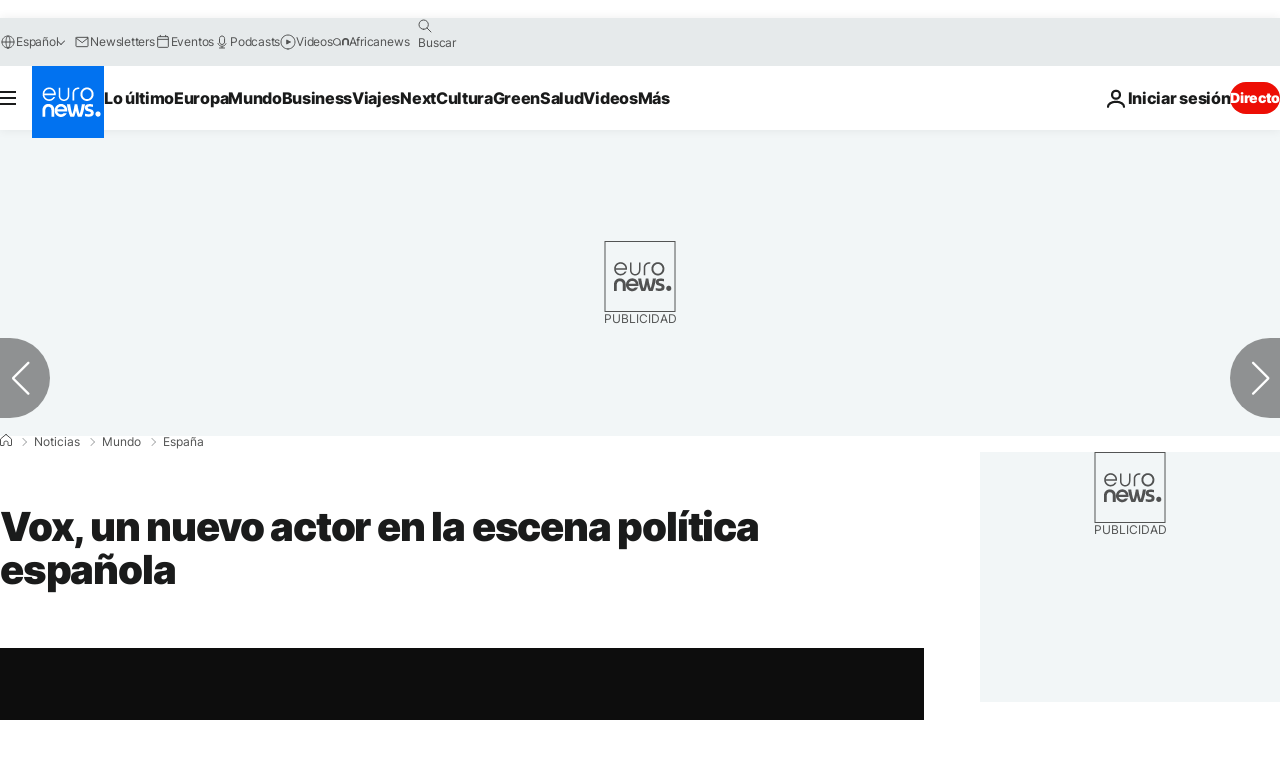

--- FILE ---
content_type: application/xml
request_url: https://dmxleo.dailymotion.com/cdn/manifest/video/x6yat5s.m3u8?af=2%2C7%2C8%2C9&vv=1%2C2%2C3%2C4%2C5%2C6%2C7%2C8%2C11%2C12%2C13%2C14&mm=video%2Fmp4%2Cvideo%2Fwebm%2Caudio%2Fmp4%2Caudio%2Fmpeg%2Caudio%2Faac%2Caudio%2Fmpeg3%2Caudio%2Fmp3%2Caudio%2Fvnd.wave%2Caudio%2Fwav%2Caudio%2Fwave%2Caudio%2Fogg%2Caudio%2Fvorbis%2Cimage%2Fjpeg%2Cimage%2Fpng%2Cimage%2Fwebp%2Cimage%2Fsvg%2Bxml&cse=1jctsj4jnee5879f210&rts=115300&rhv=1&cen=prod&cpi=xe2cka&cpt=player&rla=en&cpr=x9oog&eb=https%3A%2F%2Fes.euronews.com%2F2018%2F12%2F03%2Fvox-un-nuevo-actor-en-la-escena-po-litica-espanola&ps=924x520&td=es.euronews.com&reader_gdpr_flag=0&reader_gdpr_consent=&gdpr_binary_consent=opt-out&gdpr_comes_from_infopack=0&reader_us_privacy=1---&vl=-1&ciid=1jctsj4jnee5879f210_VMAP_0_0&cidx=0&sidx=0&vidIdx=0&omp=Dailymotion%2F1.0&omn=0&imal=1&uid_dm=51e6f2a8-9e48-94b3-2495-0985e8e46e5f&ccPremium=false&ccCustomParams=6458%252Fes_euronews_new%252Fnews%252Fnews%252Fworld%2Flng%253Des%2526page%253Darticle%2526video%253Dtrue%2526isBreakingNews%253Dfalse%2526vertical%253Dnews%2526nws_id%253D609180%2526nwsctr_id%253D3477600%2526article_type%253Dnormal%2526program%253Dworld%2526video_duration%253D115520%2526technical_tags%253Dvideo-auto-play%2526source%253Deuronews%2526themes%253Dnews%2526tags%253Delecciones%25252Cparlamento%25252Cextrema-derecha%2526player_type%253Ddailymotion&3pcb=0&rap=1&apo=monetization&pos=1&pbm=2
body_size: 3641
content:
<?xml version="1.0" encoding="UTF-8"?><vmap:VMAP xmlns:vmap="http://www.iab.net/videosuite/vmap" version="1.0"><vmap:AdBreak breakType="linear" breakId="preroll1" timeOffset="start"><vmap:AdSource id="preroll1"><vmap:VASTAdData><VAST version="3.0"><Ad><InLine><AdSystem>Leo</AdSystem><AdTitle>noad</AdTitle><Extensions><Extension type="dailymotion" source="dailymotion">{"noAd":{"reasonId":1106,"reason":"viewing context|bot-detected"},"inventoryId":"14ae6060-94da-4245-91d0-729916feee65"}</Extension></Extensions></InLine></Ad></VAST></vmap:VASTAdData></vmap:AdSource><vmap:Extensions><vmap:Extension type="dailymotion" source="dailymotion"><![CDATA[{"timeout":15000}]]></vmap:Extension></vmap:Extensions></vmap:AdBreak><vmap:AdBreak breakType="linear,nonlinear" breakId="midroll1-1" timeOffset="00:05:00" repeatAfter="00:05:00"><vmap:AdSource id="midroll1-1"><vmap:AdTagURI templateType="vast3">https://dmxleo.dailymotion.com/cdn/manifest/video/x6yat5s.m3u8?auth=[base64]&amp;vo=[MEDIAPLAYHEAD]&amp;vv=1%2C2%2C3%2C4%2C5%2C6%2C7%2C8%2C11%2C12%2C13%2C14&amp;plt=1&amp;dmngv=1.0&amp;dmng=Dailymotion&amp;cpi=xe2cka&amp;apo=monetization&amp;pbm=2&amp;mm=video%2Fmp4%2Cvideo%2Fwebm%2Caudio%2Fmp4%2Caudio%2Fmpeg%2Caudio%2Faac%2Caudio%2Fmpeg3%2Caudio%2Fmp3%2Caudio%2Fvnd.wave%2Caudio%2Fwav%2Caudio%2Fwave%2Caudio%2Fogg%2Caudio%2Fvorbis%2Cimage%2Fjpeg%2Cimage%2Fpng%2Cimage%2Fwebp%2Cimage%2Fsvg%2Bxml&amp;rts=115300&amp;cbrs=1&amp;reader.player=dailymotion&amp;cen=prod&amp;3pcb=0&amp;rla=en&amp;rhv=1&amp;reader_us_privacy=1---&amp;eb=https%3A%2F%2Fes.euronews.com%2F2018%2F12%2F03%2Fvox-un-nuevo-actor-en-la-escena-po-litica-espanola&amp;cpt=player&amp;cpr=x9oog&amp;battr=9%2C10%2C11%2C12%2C13%2C14%2C17&amp;sec=1&amp;lnrt=1&amp;dlvr=1%2C2&amp;cse=1jctsj4jnee5879f210&amp;r=v</vmap:AdTagURI></vmap:AdSource><vmap:Extensions><vmap:Extension type="dailymotion" source="dailymotion"><![CDATA[{"timeout":15000}]]></vmap:Extension></vmap:Extensions></vmap:AdBreak><vmap:Extensions><vmap:Extension type="dailymotion" source="dmx"><![CDATA[{"asid":119}]]></vmap:Extension></vmap:Extensions></vmap:VMAP>